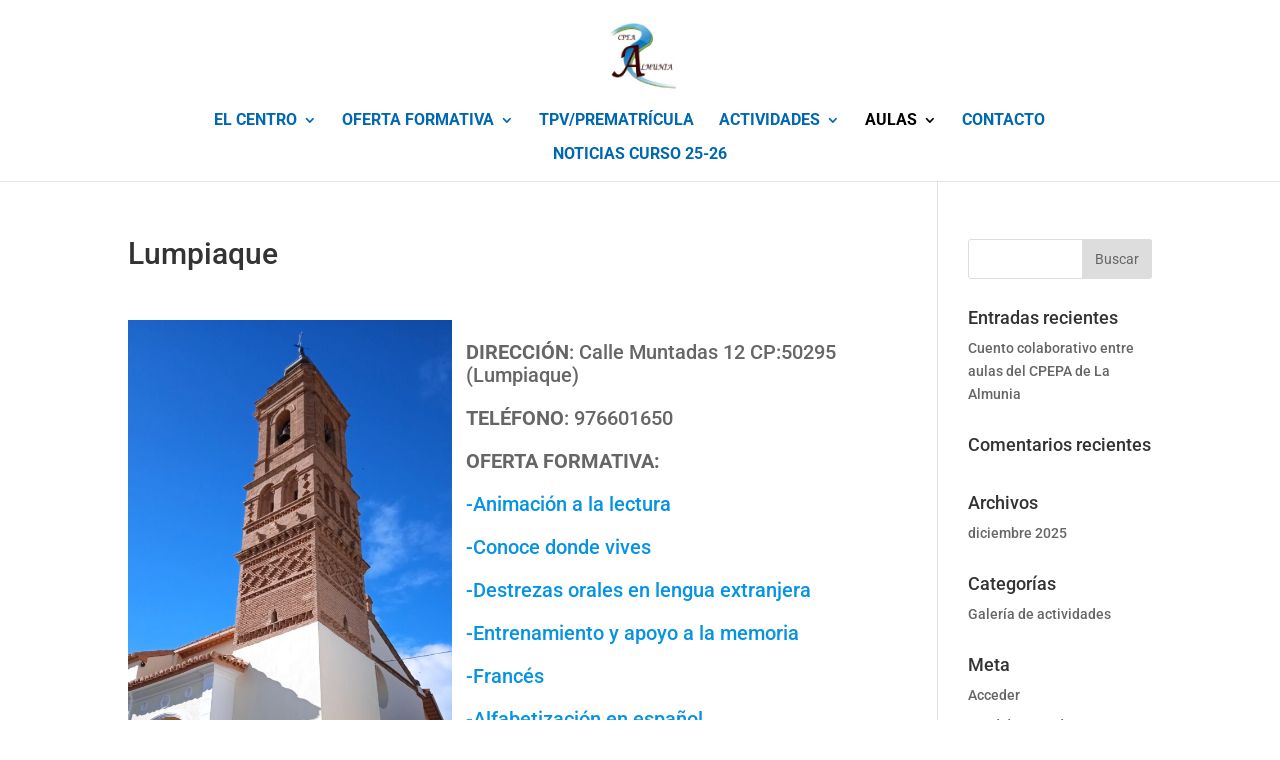

--- FILE ---
content_type: text/html; charset=UTF-8
request_url: https://cepaalmunia.es/wp-admin/admin-ajax.php
body_size: -138
content:
21045.9c81fbdee14c54602a4c353873bd0024

--- FILE ---
content_type: text/css
request_url: https://cepaalmunia.es/wp-content/themes/Divi_hijo/style.css?ver=1.0.0
body_size: -17
content:
/*
Theme Name: Divi-hijo
Theme URI: silocreativo.com
Description: Tema hijo para nuestro tema padre Author: SiloCreativo
Template: Divi
Version: 1.0.0
Tags: light,
Text Domain: Divi-hijo
*/